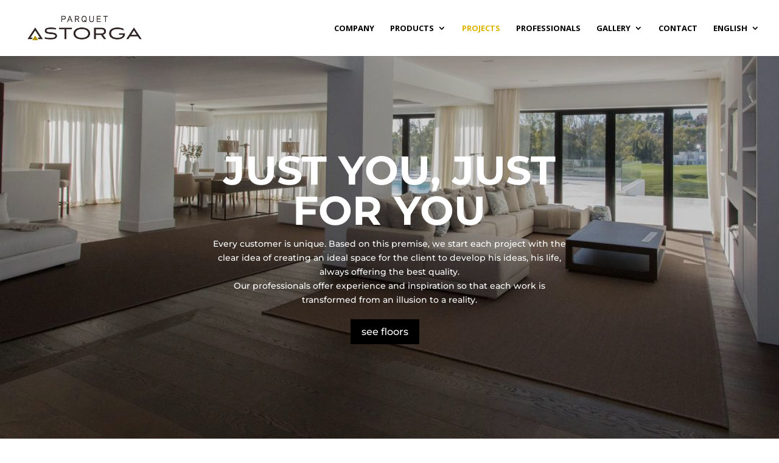

--- FILE ---
content_type: text/html; charset=utf-8
request_url: https://www.google.com/recaptcha/api2/anchor?ar=1&k=6LfoT8IbAAAAAHxVVR7egNa-9lhvuWOxyvgv4v7S&co=aHR0cHM6Ly93d3cucGFycXVldGFzdG9yZ2EuY29tOjQ0Mw..&hl=en&v=PoyoqOPhxBO7pBk68S4YbpHZ&size=invisible&anchor-ms=20000&execute-ms=30000&cb=81bdoc452cxo
body_size: 48993
content:
<!DOCTYPE HTML><html dir="ltr" lang="en"><head><meta http-equiv="Content-Type" content="text/html; charset=UTF-8">
<meta http-equiv="X-UA-Compatible" content="IE=edge">
<title>reCAPTCHA</title>
<style type="text/css">
/* cyrillic-ext */
@font-face {
  font-family: 'Roboto';
  font-style: normal;
  font-weight: 400;
  font-stretch: 100%;
  src: url(//fonts.gstatic.com/s/roboto/v48/KFO7CnqEu92Fr1ME7kSn66aGLdTylUAMa3GUBHMdazTgWw.woff2) format('woff2');
  unicode-range: U+0460-052F, U+1C80-1C8A, U+20B4, U+2DE0-2DFF, U+A640-A69F, U+FE2E-FE2F;
}
/* cyrillic */
@font-face {
  font-family: 'Roboto';
  font-style: normal;
  font-weight: 400;
  font-stretch: 100%;
  src: url(//fonts.gstatic.com/s/roboto/v48/KFO7CnqEu92Fr1ME7kSn66aGLdTylUAMa3iUBHMdazTgWw.woff2) format('woff2');
  unicode-range: U+0301, U+0400-045F, U+0490-0491, U+04B0-04B1, U+2116;
}
/* greek-ext */
@font-face {
  font-family: 'Roboto';
  font-style: normal;
  font-weight: 400;
  font-stretch: 100%;
  src: url(//fonts.gstatic.com/s/roboto/v48/KFO7CnqEu92Fr1ME7kSn66aGLdTylUAMa3CUBHMdazTgWw.woff2) format('woff2');
  unicode-range: U+1F00-1FFF;
}
/* greek */
@font-face {
  font-family: 'Roboto';
  font-style: normal;
  font-weight: 400;
  font-stretch: 100%;
  src: url(//fonts.gstatic.com/s/roboto/v48/KFO7CnqEu92Fr1ME7kSn66aGLdTylUAMa3-UBHMdazTgWw.woff2) format('woff2');
  unicode-range: U+0370-0377, U+037A-037F, U+0384-038A, U+038C, U+038E-03A1, U+03A3-03FF;
}
/* math */
@font-face {
  font-family: 'Roboto';
  font-style: normal;
  font-weight: 400;
  font-stretch: 100%;
  src: url(//fonts.gstatic.com/s/roboto/v48/KFO7CnqEu92Fr1ME7kSn66aGLdTylUAMawCUBHMdazTgWw.woff2) format('woff2');
  unicode-range: U+0302-0303, U+0305, U+0307-0308, U+0310, U+0312, U+0315, U+031A, U+0326-0327, U+032C, U+032F-0330, U+0332-0333, U+0338, U+033A, U+0346, U+034D, U+0391-03A1, U+03A3-03A9, U+03B1-03C9, U+03D1, U+03D5-03D6, U+03F0-03F1, U+03F4-03F5, U+2016-2017, U+2034-2038, U+203C, U+2040, U+2043, U+2047, U+2050, U+2057, U+205F, U+2070-2071, U+2074-208E, U+2090-209C, U+20D0-20DC, U+20E1, U+20E5-20EF, U+2100-2112, U+2114-2115, U+2117-2121, U+2123-214F, U+2190, U+2192, U+2194-21AE, U+21B0-21E5, U+21F1-21F2, U+21F4-2211, U+2213-2214, U+2216-22FF, U+2308-230B, U+2310, U+2319, U+231C-2321, U+2336-237A, U+237C, U+2395, U+239B-23B7, U+23D0, U+23DC-23E1, U+2474-2475, U+25AF, U+25B3, U+25B7, U+25BD, U+25C1, U+25CA, U+25CC, U+25FB, U+266D-266F, U+27C0-27FF, U+2900-2AFF, U+2B0E-2B11, U+2B30-2B4C, U+2BFE, U+3030, U+FF5B, U+FF5D, U+1D400-1D7FF, U+1EE00-1EEFF;
}
/* symbols */
@font-face {
  font-family: 'Roboto';
  font-style: normal;
  font-weight: 400;
  font-stretch: 100%;
  src: url(//fonts.gstatic.com/s/roboto/v48/KFO7CnqEu92Fr1ME7kSn66aGLdTylUAMaxKUBHMdazTgWw.woff2) format('woff2');
  unicode-range: U+0001-000C, U+000E-001F, U+007F-009F, U+20DD-20E0, U+20E2-20E4, U+2150-218F, U+2190, U+2192, U+2194-2199, U+21AF, U+21E6-21F0, U+21F3, U+2218-2219, U+2299, U+22C4-22C6, U+2300-243F, U+2440-244A, U+2460-24FF, U+25A0-27BF, U+2800-28FF, U+2921-2922, U+2981, U+29BF, U+29EB, U+2B00-2BFF, U+4DC0-4DFF, U+FFF9-FFFB, U+10140-1018E, U+10190-1019C, U+101A0, U+101D0-101FD, U+102E0-102FB, U+10E60-10E7E, U+1D2C0-1D2D3, U+1D2E0-1D37F, U+1F000-1F0FF, U+1F100-1F1AD, U+1F1E6-1F1FF, U+1F30D-1F30F, U+1F315, U+1F31C, U+1F31E, U+1F320-1F32C, U+1F336, U+1F378, U+1F37D, U+1F382, U+1F393-1F39F, U+1F3A7-1F3A8, U+1F3AC-1F3AF, U+1F3C2, U+1F3C4-1F3C6, U+1F3CA-1F3CE, U+1F3D4-1F3E0, U+1F3ED, U+1F3F1-1F3F3, U+1F3F5-1F3F7, U+1F408, U+1F415, U+1F41F, U+1F426, U+1F43F, U+1F441-1F442, U+1F444, U+1F446-1F449, U+1F44C-1F44E, U+1F453, U+1F46A, U+1F47D, U+1F4A3, U+1F4B0, U+1F4B3, U+1F4B9, U+1F4BB, U+1F4BF, U+1F4C8-1F4CB, U+1F4D6, U+1F4DA, U+1F4DF, U+1F4E3-1F4E6, U+1F4EA-1F4ED, U+1F4F7, U+1F4F9-1F4FB, U+1F4FD-1F4FE, U+1F503, U+1F507-1F50B, U+1F50D, U+1F512-1F513, U+1F53E-1F54A, U+1F54F-1F5FA, U+1F610, U+1F650-1F67F, U+1F687, U+1F68D, U+1F691, U+1F694, U+1F698, U+1F6AD, U+1F6B2, U+1F6B9-1F6BA, U+1F6BC, U+1F6C6-1F6CF, U+1F6D3-1F6D7, U+1F6E0-1F6EA, U+1F6F0-1F6F3, U+1F6F7-1F6FC, U+1F700-1F7FF, U+1F800-1F80B, U+1F810-1F847, U+1F850-1F859, U+1F860-1F887, U+1F890-1F8AD, U+1F8B0-1F8BB, U+1F8C0-1F8C1, U+1F900-1F90B, U+1F93B, U+1F946, U+1F984, U+1F996, U+1F9E9, U+1FA00-1FA6F, U+1FA70-1FA7C, U+1FA80-1FA89, U+1FA8F-1FAC6, U+1FACE-1FADC, U+1FADF-1FAE9, U+1FAF0-1FAF8, U+1FB00-1FBFF;
}
/* vietnamese */
@font-face {
  font-family: 'Roboto';
  font-style: normal;
  font-weight: 400;
  font-stretch: 100%;
  src: url(//fonts.gstatic.com/s/roboto/v48/KFO7CnqEu92Fr1ME7kSn66aGLdTylUAMa3OUBHMdazTgWw.woff2) format('woff2');
  unicode-range: U+0102-0103, U+0110-0111, U+0128-0129, U+0168-0169, U+01A0-01A1, U+01AF-01B0, U+0300-0301, U+0303-0304, U+0308-0309, U+0323, U+0329, U+1EA0-1EF9, U+20AB;
}
/* latin-ext */
@font-face {
  font-family: 'Roboto';
  font-style: normal;
  font-weight: 400;
  font-stretch: 100%;
  src: url(//fonts.gstatic.com/s/roboto/v48/KFO7CnqEu92Fr1ME7kSn66aGLdTylUAMa3KUBHMdazTgWw.woff2) format('woff2');
  unicode-range: U+0100-02BA, U+02BD-02C5, U+02C7-02CC, U+02CE-02D7, U+02DD-02FF, U+0304, U+0308, U+0329, U+1D00-1DBF, U+1E00-1E9F, U+1EF2-1EFF, U+2020, U+20A0-20AB, U+20AD-20C0, U+2113, U+2C60-2C7F, U+A720-A7FF;
}
/* latin */
@font-face {
  font-family: 'Roboto';
  font-style: normal;
  font-weight: 400;
  font-stretch: 100%;
  src: url(//fonts.gstatic.com/s/roboto/v48/KFO7CnqEu92Fr1ME7kSn66aGLdTylUAMa3yUBHMdazQ.woff2) format('woff2');
  unicode-range: U+0000-00FF, U+0131, U+0152-0153, U+02BB-02BC, U+02C6, U+02DA, U+02DC, U+0304, U+0308, U+0329, U+2000-206F, U+20AC, U+2122, U+2191, U+2193, U+2212, U+2215, U+FEFF, U+FFFD;
}
/* cyrillic-ext */
@font-face {
  font-family: 'Roboto';
  font-style: normal;
  font-weight: 500;
  font-stretch: 100%;
  src: url(//fonts.gstatic.com/s/roboto/v48/KFO7CnqEu92Fr1ME7kSn66aGLdTylUAMa3GUBHMdazTgWw.woff2) format('woff2');
  unicode-range: U+0460-052F, U+1C80-1C8A, U+20B4, U+2DE0-2DFF, U+A640-A69F, U+FE2E-FE2F;
}
/* cyrillic */
@font-face {
  font-family: 'Roboto';
  font-style: normal;
  font-weight: 500;
  font-stretch: 100%;
  src: url(//fonts.gstatic.com/s/roboto/v48/KFO7CnqEu92Fr1ME7kSn66aGLdTylUAMa3iUBHMdazTgWw.woff2) format('woff2');
  unicode-range: U+0301, U+0400-045F, U+0490-0491, U+04B0-04B1, U+2116;
}
/* greek-ext */
@font-face {
  font-family: 'Roboto';
  font-style: normal;
  font-weight: 500;
  font-stretch: 100%;
  src: url(//fonts.gstatic.com/s/roboto/v48/KFO7CnqEu92Fr1ME7kSn66aGLdTylUAMa3CUBHMdazTgWw.woff2) format('woff2');
  unicode-range: U+1F00-1FFF;
}
/* greek */
@font-face {
  font-family: 'Roboto';
  font-style: normal;
  font-weight: 500;
  font-stretch: 100%;
  src: url(//fonts.gstatic.com/s/roboto/v48/KFO7CnqEu92Fr1ME7kSn66aGLdTylUAMa3-UBHMdazTgWw.woff2) format('woff2');
  unicode-range: U+0370-0377, U+037A-037F, U+0384-038A, U+038C, U+038E-03A1, U+03A3-03FF;
}
/* math */
@font-face {
  font-family: 'Roboto';
  font-style: normal;
  font-weight: 500;
  font-stretch: 100%;
  src: url(//fonts.gstatic.com/s/roboto/v48/KFO7CnqEu92Fr1ME7kSn66aGLdTylUAMawCUBHMdazTgWw.woff2) format('woff2');
  unicode-range: U+0302-0303, U+0305, U+0307-0308, U+0310, U+0312, U+0315, U+031A, U+0326-0327, U+032C, U+032F-0330, U+0332-0333, U+0338, U+033A, U+0346, U+034D, U+0391-03A1, U+03A3-03A9, U+03B1-03C9, U+03D1, U+03D5-03D6, U+03F0-03F1, U+03F4-03F5, U+2016-2017, U+2034-2038, U+203C, U+2040, U+2043, U+2047, U+2050, U+2057, U+205F, U+2070-2071, U+2074-208E, U+2090-209C, U+20D0-20DC, U+20E1, U+20E5-20EF, U+2100-2112, U+2114-2115, U+2117-2121, U+2123-214F, U+2190, U+2192, U+2194-21AE, U+21B0-21E5, U+21F1-21F2, U+21F4-2211, U+2213-2214, U+2216-22FF, U+2308-230B, U+2310, U+2319, U+231C-2321, U+2336-237A, U+237C, U+2395, U+239B-23B7, U+23D0, U+23DC-23E1, U+2474-2475, U+25AF, U+25B3, U+25B7, U+25BD, U+25C1, U+25CA, U+25CC, U+25FB, U+266D-266F, U+27C0-27FF, U+2900-2AFF, U+2B0E-2B11, U+2B30-2B4C, U+2BFE, U+3030, U+FF5B, U+FF5D, U+1D400-1D7FF, U+1EE00-1EEFF;
}
/* symbols */
@font-face {
  font-family: 'Roboto';
  font-style: normal;
  font-weight: 500;
  font-stretch: 100%;
  src: url(//fonts.gstatic.com/s/roboto/v48/KFO7CnqEu92Fr1ME7kSn66aGLdTylUAMaxKUBHMdazTgWw.woff2) format('woff2');
  unicode-range: U+0001-000C, U+000E-001F, U+007F-009F, U+20DD-20E0, U+20E2-20E4, U+2150-218F, U+2190, U+2192, U+2194-2199, U+21AF, U+21E6-21F0, U+21F3, U+2218-2219, U+2299, U+22C4-22C6, U+2300-243F, U+2440-244A, U+2460-24FF, U+25A0-27BF, U+2800-28FF, U+2921-2922, U+2981, U+29BF, U+29EB, U+2B00-2BFF, U+4DC0-4DFF, U+FFF9-FFFB, U+10140-1018E, U+10190-1019C, U+101A0, U+101D0-101FD, U+102E0-102FB, U+10E60-10E7E, U+1D2C0-1D2D3, U+1D2E0-1D37F, U+1F000-1F0FF, U+1F100-1F1AD, U+1F1E6-1F1FF, U+1F30D-1F30F, U+1F315, U+1F31C, U+1F31E, U+1F320-1F32C, U+1F336, U+1F378, U+1F37D, U+1F382, U+1F393-1F39F, U+1F3A7-1F3A8, U+1F3AC-1F3AF, U+1F3C2, U+1F3C4-1F3C6, U+1F3CA-1F3CE, U+1F3D4-1F3E0, U+1F3ED, U+1F3F1-1F3F3, U+1F3F5-1F3F7, U+1F408, U+1F415, U+1F41F, U+1F426, U+1F43F, U+1F441-1F442, U+1F444, U+1F446-1F449, U+1F44C-1F44E, U+1F453, U+1F46A, U+1F47D, U+1F4A3, U+1F4B0, U+1F4B3, U+1F4B9, U+1F4BB, U+1F4BF, U+1F4C8-1F4CB, U+1F4D6, U+1F4DA, U+1F4DF, U+1F4E3-1F4E6, U+1F4EA-1F4ED, U+1F4F7, U+1F4F9-1F4FB, U+1F4FD-1F4FE, U+1F503, U+1F507-1F50B, U+1F50D, U+1F512-1F513, U+1F53E-1F54A, U+1F54F-1F5FA, U+1F610, U+1F650-1F67F, U+1F687, U+1F68D, U+1F691, U+1F694, U+1F698, U+1F6AD, U+1F6B2, U+1F6B9-1F6BA, U+1F6BC, U+1F6C6-1F6CF, U+1F6D3-1F6D7, U+1F6E0-1F6EA, U+1F6F0-1F6F3, U+1F6F7-1F6FC, U+1F700-1F7FF, U+1F800-1F80B, U+1F810-1F847, U+1F850-1F859, U+1F860-1F887, U+1F890-1F8AD, U+1F8B0-1F8BB, U+1F8C0-1F8C1, U+1F900-1F90B, U+1F93B, U+1F946, U+1F984, U+1F996, U+1F9E9, U+1FA00-1FA6F, U+1FA70-1FA7C, U+1FA80-1FA89, U+1FA8F-1FAC6, U+1FACE-1FADC, U+1FADF-1FAE9, U+1FAF0-1FAF8, U+1FB00-1FBFF;
}
/* vietnamese */
@font-face {
  font-family: 'Roboto';
  font-style: normal;
  font-weight: 500;
  font-stretch: 100%;
  src: url(//fonts.gstatic.com/s/roboto/v48/KFO7CnqEu92Fr1ME7kSn66aGLdTylUAMa3OUBHMdazTgWw.woff2) format('woff2');
  unicode-range: U+0102-0103, U+0110-0111, U+0128-0129, U+0168-0169, U+01A0-01A1, U+01AF-01B0, U+0300-0301, U+0303-0304, U+0308-0309, U+0323, U+0329, U+1EA0-1EF9, U+20AB;
}
/* latin-ext */
@font-face {
  font-family: 'Roboto';
  font-style: normal;
  font-weight: 500;
  font-stretch: 100%;
  src: url(//fonts.gstatic.com/s/roboto/v48/KFO7CnqEu92Fr1ME7kSn66aGLdTylUAMa3KUBHMdazTgWw.woff2) format('woff2');
  unicode-range: U+0100-02BA, U+02BD-02C5, U+02C7-02CC, U+02CE-02D7, U+02DD-02FF, U+0304, U+0308, U+0329, U+1D00-1DBF, U+1E00-1E9F, U+1EF2-1EFF, U+2020, U+20A0-20AB, U+20AD-20C0, U+2113, U+2C60-2C7F, U+A720-A7FF;
}
/* latin */
@font-face {
  font-family: 'Roboto';
  font-style: normal;
  font-weight: 500;
  font-stretch: 100%;
  src: url(//fonts.gstatic.com/s/roboto/v48/KFO7CnqEu92Fr1ME7kSn66aGLdTylUAMa3yUBHMdazQ.woff2) format('woff2');
  unicode-range: U+0000-00FF, U+0131, U+0152-0153, U+02BB-02BC, U+02C6, U+02DA, U+02DC, U+0304, U+0308, U+0329, U+2000-206F, U+20AC, U+2122, U+2191, U+2193, U+2212, U+2215, U+FEFF, U+FFFD;
}
/* cyrillic-ext */
@font-face {
  font-family: 'Roboto';
  font-style: normal;
  font-weight: 900;
  font-stretch: 100%;
  src: url(//fonts.gstatic.com/s/roboto/v48/KFO7CnqEu92Fr1ME7kSn66aGLdTylUAMa3GUBHMdazTgWw.woff2) format('woff2');
  unicode-range: U+0460-052F, U+1C80-1C8A, U+20B4, U+2DE0-2DFF, U+A640-A69F, U+FE2E-FE2F;
}
/* cyrillic */
@font-face {
  font-family: 'Roboto';
  font-style: normal;
  font-weight: 900;
  font-stretch: 100%;
  src: url(//fonts.gstatic.com/s/roboto/v48/KFO7CnqEu92Fr1ME7kSn66aGLdTylUAMa3iUBHMdazTgWw.woff2) format('woff2');
  unicode-range: U+0301, U+0400-045F, U+0490-0491, U+04B0-04B1, U+2116;
}
/* greek-ext */
@font-face {
  font-family: 'Roboto';
  font-style: normal;
  font-weight: 900;
  font-stretch: 100%;
  src: url(//fonts.gstatic.com/s/roboto/v48/KFO7CnqEu92Fr1ME7kSn66aGLdTylUAMa3CUBHMdazTgWw.woff2) format('woff2');
  unicode-range: U+1F00-1FFF;
}
/* greek */
@font-face {
  font-family: 'Roboto';
  font-style: normal;
  font-weight: 900;
  font-stretch: 100%;
  src: url(//fonts.gstatic.com/s/roboto/v48/KFO7CnqEu92Fr1ME7kSn66aGLdTylUAMa3-UBHMdazTgWw.woff2) format('woff2');
  unicode-range: U+0370-0377, U+037A-037F, U+0384-038A, U+038C, U+038E-03A1, U+03A3-03FF;
}
/* math */
@font-face {
  font-family: 'Roboto';
  font-style: normal;
  font-weight: 900;
  font-stretch: 100%;
  src: url(//fonts.gstatic.com/s/roboto/v48/KFO7CnqEu92Fr1ME7kSn66aGLdTylUAMawCUBHMdazTgWw.woff2) format('woff2');
  unicode-range: U+0302-0303, U+0305, U+0307-0308, U+0310, U+0312, U+0315, U+031A, U+0326-0327, U+032C, U+032F-0330, U+0332-0333, U+0338, U+033A, U+0346, U+034D, U+0391-03A1, U+03A3-03A9, U+03B1-03C9, U+03D1, U+03D5-03D6, U+03F0-03F1, U+03F4-03F5, U+2016-2017, U+2034-2038, U+203C, U+2040, U+2043, U+2047, U+2050, U+2057, U+205F, U+2070-2071, U+2074-208E, U+2090-209C, U+20D0-20DC, U+20E1, U+20E5-20EF, U+2100-2112, U+2114-2115, U+2117-2121, U+2123-214F, U+2190, U+2192, U+2194-21AE, U+21B0-21E5, U+21F1-21F2, U+21F4-2211, U+2213-2214, U+2216-22FF, U+2308-230B, U+2310, U+2319, U+231C-2321, U+2336-237A, U+237C, U+2395, U+239B-23B7, U+23D0, U+23DC-23E1, U+2474-2475, U+25AF, U+25B3, U+25B7, U+25BD, U+25C1, U+25CA, U+25CC, U+25FB, U+266D-266F, U+27C0-27FF, U+2900-2AFF, U+2B0E-2B11, U+2B30-2B4C, U+2BFE, U+3030, U+FF5B, U+FF5D, U+1D400-1D7FF, U+1EE00-1EEFF;
}
/* symbols */
@font-face {
  font-family: 'Roboto';
  font-style: normal;
  font-weight: 900;
  font-stretch: 100%;
  src: url(//fonts.gstatic.com/s/roboto/v48/KFO7CnqEu92Fr1ME7kSn66aGLdTylUAMaxKUBHMdazTgWw.woff2) format('woff2');
  unicode-range: U+0001-000C, U+000E-001F, U+007F-009F, U+20DD-20E0, U+20E2-20E4, U+2150-218F, U+2190, U+2192, U+2194-2199, U+21AF, U+21E6-21F0, U+21F3, U+2218-2219, U+2299, U+22C4-22C6, U+2300-243F, U+2440-244A, U+2460-24FF, U+25A0-27BF, U+2800-28FF, U+2921-2922, U+2981, U+29BF, U+29EB, U+2B00-2BFF, U+4DC0-4DFF, U+FFF9-FFFB, U+10140-1018E, U+10190-1019C, U+101A0, U+101D0-101FD, U+102E0-102FB, U+10E60-10E7E, U+1D2C0-1D2D3, U+1D2E0-1D37F, U+1F000-1F0FF, U+1F100-1F1AD, U+1F1E6-1F1FF, U+1F30D-1F30F, U+1F315, U+1F31C, U+1F31E, U+1F320-1F32C, U+1F336, U+1F378, U+1F37D, U+1F382, U+1F393-1F39F, U+1F3A7-1F3A8, U+1F3AC-1F3AF, U+1F3C2, U+1F3C4-1F3C6, U+1F3CA-1F3CE, U+1F3D4-1F3E0, U+1F3ED, U+1F3F1-1F3F3, U+1F3F5-1F3F7, U+1F408, U+1F415, U+1F41F, U+1F426, U+1F43F, U+1F441-1F442, U+1F444, U+1F446-1F449, U+1F44C-1F44E, U+1F453, U+1F46A, U+1F47D, U+1F4A3, U+1F4B0, U+1F4B3, U+1F4B9, U+1F4BB, U+1F4BF, U+1F4C8-1F4CB, U+1F4D6, U+1F4DA, U+1F4DF, U+1F4E3-1F4E6, U+1F4EA-1F4ED, U+1F4F7, U+1F4F9-1F4FB, U+1F4FD-1F4FE, U+1F503, U+1F507-1F50B, U+1F50D, U+1F512-1F513, U+1F53E-1F54A, U+1F54F-1F5FA, U+1F610, U+1F650-1F67F, U+1F687, U+1F68D, U+1F691, U+1F694, U+1F698, U+1F6AD, U+1F6B2, U+1F6B9-1F6BA, U+1F6BC, U+1F6C6-1F6CF, U+1F6D3-1F6D7, U+1F6E0-1F6EA, U+1F6F0-1F6F3, U+1F6F7-1F6FC, U+1F700-1F7FF, U+1F800-1F80B, U+1F810-1F847, U+1F850-1F859, U+1F860-1F887, U+1F890-1F8AD, U+1F8B0-1F8BB, U+1F8C0-1F8C1, U+1F900-1F90B, U+1F93B, U+1F946, U+1F984, U+1F996, U+1F9E9, U+1FA00-1FA6F, U+1FA70-1FA7C, U+1FA80-1FA89, U+1FA8F-1FAC6, U+1FACE-1FADC, U+1FADF-1FAE9, U+1FAF0-1FAF8, U+1FB00-1FBFF;
}
/* vietnamese */
@font-face {
  font-family: 'Roboto';
  font-style: normal;
  font-weight: 900;
  font-stretch: 100%;
  src: url(//fonts.gstatic.com/s/roboto/v48/KFO7CnqEu92Fr1ME7kSn66aGLdTylUAMa3OUBHMdazTgWw.woff2) format('woff2');
  unicode-range: U+0102-0103, U+0110-0111, U+0128-0129, U+0168-0169, U+01A0-01A1, U+01AF-01B0, U+0300-0301, U+0303-0304, U+0308-0309, U+0323, U+0329, U+1EA0-1EF9, U+20AB;
}
/* latin-ext */
@font-face {
  font-family: 'Roboto';
  font-style: normal;
  font-weight: 900;
  font-stretch: 100%;
  src: url(//fonts.gstatic.com/s/roboto/v48/KFO7CnqEu92Fr1ME7kSn66aGLdTylUAMa3KUBHMdazTgWw.woff2) format('woff2');
  unicode-range: U+0100-02BA, U+02BD-02C5, U+02C7-02CC, U+02CE-02D7, U+02DD-02FF, U+0304, U+0308, U+0329, U+1D00-1DBF, U+1E00-1E9F, U+1EF2-1EFF, U+2020, U+20A0-20AB, U+20AD-20C0, U+2113, U+2C60-2C7F, U+A720-A7FF;
}
/* latin */
@font-face {
  font-family: 'Roboto';
  font-style: normal;
  font-weight: 900;
  font-stretch: 100%;
  src: url(//fonts.gstatic.com/s/roboto/v48/KFO7CnqEu92Fr1ME7kSn66aGLdTylUAMa3yUBHMdazQ.woff2) format('woff2');
  unicode-range: U+0000-00FF, U+0131, U+0152-0153, U+02BB-02BC, U+02C6, U+02DA, U+02DC, U+0304, U+0308, U+0329, U+2000-206F, U+20AC, U+2122, U+2191, U+2193, U+2212, U+2215, U+FEFF, U+FFFD;
}

</style>
<link rel="stylesheet" type="text/css" href="https://www.gstatic.com/recaptcha/releases/PoyoqOPhxBO7pBk68S4YbpHZ/styles__ltr.css">
<script nonce="zo9ejgJOmr8rE5ePkQ5cMQ" type="text/javascript">window['__recaptcha_api'] = 'https://www.google.com/recaptcha/api2/';</script>
<script type="text/javascript" src="https://www.gstatic.com/recaptcha/releases/PoyoqOPhxBO7pBk68S4YbpHZ/recaptcha__en.js" nonce="zo9ejgJOmr8rE5ePkQ5cMQ">
      
    </script></head>
<body><div id="rc-anchor-alert" class="rc-anchor-alert"></div>
<input type="hidden" id="recaptcha-token" value="[base64]">
<script type="text/javascript" nonce="zo9ejgJOmr8rE5ePkQ5cMQ">
      recaptcha.anchor.Main.init("[\x22ainput\x22,[\x22bgdata\x22,\x22\x22,\[base64]/[base64]/[base64]/[base64]/[base64]/UltsKytdPUU6KEU8MjA0OD9SW2wrK109RT4+NnwxOTI6KChFJjY0NTEyKT09NTUyOTYmJk0rMTxjLmxlbmd0aCYmKGMuY2hhckNvZGVBdChNKzEpJjY0NTEyKT09NTYzMjA/[base64]/[base64]/[base64]/[base64]/[base64]/[base64]/[base64]\x22,\[base64]\\u003d\\u003d\x22,\x22KMOxPUDDiyFSw4NBwprDusKPSHzCnHBcMMOBwqDDksOLXcO+w5PCjEnDoywFT8KEZiFtU8Kfc8Kkwp4Jw6szwpPCl8K3w6LClFEIw5zCknRLVMOowqgCE8KsNXozTsOww7TDl8Okw6vCqWLCkMKVwpfDp1DDnGnDsBHDt8KePEXDhxjCjwHDuh1/wr19wo92wrDDtgcHwqjCmFFPw7vDsxTCk0fCkDDDpMKSw7EPw7jDosKpPgzCrnzDtQdKM0LDuMORwpTChMOgF8Kmw7cnwpbDvhQ3w5HCt1NDbMKsw63CmMKqK8KwwoI+wrHDgMO/SMKWwpnCvD/CpcOBIXZnIRV9w4jCkQXCgsKOwr5ow43CgsKbwqPCt8KNw7E1KiouwowGwrFzGAouUcKyI2XCnQlZWMO3wrgZw5JvwpvCtzrCmsKiMFDDtcKTwrBZw7U0DsOPwqfCoXZQIcKMwqJ5fGfCpAB2w5/DtwLDjsKbCcK0IMKaF8O6w6giwo3Cn8OUOMOewrfCiMOXWkEnwoYowoPDl8OBRcO6wqV5wpXDl8KkwqUsZF/CjMKEQsOYCsO+YUlDw7VSdW01woXDo8K7wqhoRsK4DMOkEMK1wrDDs3TCiTJHw4zDqsO8w6nDsTvCjkoDw5UmYlzCtyNORsOdw5hww7XDh8KeayICCMO5C8OywprDrcKuw5fCocOWOT7DkMOzbsKXw6TDjijCuMKhJkpKwo8rwqLDucKsw6s/E8K8Un3DlMK1w7XCqUXDjMOEZ8ORwqBlEwUiKjpoOzBJwqbDmMKWX0pmw7DDsS4OwpZ+VsKhw7/[base64]/JcOkeFQFwq7Cqko5w4wewrEjwpvCqCLDpcKaCsKvw78SVDIyO8ORS8KTGnTCpHNZw7MUaUFzw7zCkcK+flDCq0LCp8KQOnTDpMO9UQViE8Ktw5fCnDRiw4jDnsKLw4zCtk8lZcO4fx0/ch0Jw4IFc1ZRcMKyw49tB2hudnPDhcKtw4HCl8K4w6tdbQguwrTCqDrClhDDl8OLwqwcFsOlEUVNw51QNMKNwpguJMOKw40uwo3DiUzCksOlKcOCX8KUNsKSccK9fcOiwrwJDxLDg0rDlBgCwr17wpI3L0QkHMKPFcORGcOuTMO8ZsOHwpPCgV/ChMKwwq0cYcOcKsKbwqEzNMKbS8OMwq3DuSQswoEQahPDg8KAQ8OHDMOtwqFZw6HCp8OGLwZOccKYM8OLX8KOMgBYCsKFw6bCoxHDlMOswpFtD8KxM04qZMOqwqjCgsOmd8OWw4UROMOdw5IMWV/DlULDnsOAw4tEasKXw4QKOQFZwo4RIMOAMMOAw5E7OMKeIjIiwr/ChsKqwpZcw7bDj8KMFkPChWbCnXgTNcK+wrYMw7bDtVwIflIHZE8KwrsqHlhcO8O3EmwfVmzCksKbMsKkwqbDvsOkw5fDnl4qHsKzwpzDog1fJ8O6w7VkO0zCkT54bG0lw7TDi8OGwrHDs2XDmw57BcK2UEgqwobDmwVZwr/DjCjCmEdYwqbCmAUrLRHDl0VAwoLDpGrCocKWwoE+V8K8wot8FQ7DjwfDjkJ0BsK0w7sef8OaKgceDhpQNDrCtD1aMMO+OcOmwq8GN3INwrYKwrrCjU9sPsKfWsKCRB3DlTNAIcOXw7/Ci8OjNcOXw7Bzw5/DmywiDWMCQsO/[base64]/Cth5IGzUlcTMuwr0yw4Aad8OIw54tHz3DvsKBIsK/[base64]/[base64]/[base64]/CugFZecKyw6VmwrR0w5FAwrJKwqPDh8OdMcKgU8O6ZGsYwqtGwpk3w6DDgFUVHFPDllhhBGBqw5NEaT8AwoZCQSvCtMKtHwI0O2ccw5zDhjhmfMKMw6spwp7CkMOQEQRLw7LDjiVVw4clXHrCtFRSEcOAw4pZw7/CssOCZMOBEyfDl2xwwqrCksKobl4Dw5jChnU6w5TCuXDDksK4wr05JsOSwqBnZ8OCFwjDoGhGw4Zrw5kfw7LCimvCisOue3vDoWnDjzrDhnDCp3Fbwr0jelXCpDzCg1QWdMKkw4LDnsK6Jz/DjmF4w4LDt8Opw7NcMWvDm8KkQsOReMOswrdFQBDCssK2ZSTDvcKTKX5tb8OLw7/[base64]/[base64]/w77CnHvCm8KSXMKUw6sdFMK/[base64]/DgcOuWjTCl0PDtsOGw5nCtWTChcKMwpl8woFhw7w3wq9yY8OEZHnChsOWYk5WIsKow5FafX8Aw4QwwoDDhENhVcO/woIkw4dyGcOTfcK1wovCmMKQOHjDvQDCmEfDh8OICsKwwoM/CirCijjCo8OTwpXCtMKBwrvCuFrCksKRwojDhcO0woDCjcOKJ8KQVnYtFi3Ci8OcwpjDqBAeBwt+J8KfAV5iw6zDqmfCgcKBwp3CrcONwqHDqwHDolw+wr/CnEXDumcTwrfDjsKIacOKw5rDi8OqwpwWwrFqw7nCrWsYw6pnw49PW8KPw6LDlMO5csKSwprCjAvCncO/wpfDgsKfcHTDqcOhw4sYw75gw5E8w5Qzw7LDrlrCv8Kdwp/DisKFwp/CgsOaw4VLw7rDqGfDiy0owpvDoHLCoMOiH1xJfjPCo3jDu3NRAU1/[base64]/Ct0HCr27CjMO7wp/DoMOvcBnDnBzDtAlawpYuw5VtNDYlwo7CocKtLn96XsOkw6lXEEAmwoZ7QSvCk35vXsO7wqcQwrUfCcK/bcKVegcywpLCswRLEQUUAcO3w4EWLMKZw5bCvncfwo3CtMOWw4JLw4JBwpDCicKVwp/CjMOtBXfDncK6w49bwrF3wqlkwrMMcsKOOsKzw68Hw5YXOQ3DnGrCs8KgF8KnRjk9wpxMS8KqVD3ChDMoScOmKsKrfsOSPMO6w6rDp8Ogw7bCj8K/[base64]/DjsKawq7Cm8O2P1TDocOpZD0pw5Z7wqBfwrdQw6krNFZaw4/DqcOQw6jClMKDwr9GbVRYwoxAYX/ChcOiwqPCg8Kewr0bw7c0AnBkUDVUdUIKw7BSw4zDmsOAwqbCrFXDnMKuw5XDs0NPw6hWw4h2w6/DtiXDpMKEw7/CpMOpw6LCvgs0TsKqCcKiw5xSW8K6wrvDkcO+BcOhSMKFwqrCqFEcw5x1w5LDssKHCsOPGGTCjMOfwo1tw4DDlMOyw7XDv2cEw5/Dv8OSw6B0wqDCtGpKwrctGMOBwp3CkMK5IQPCpsOmwqN6GMOTP8Kkw4TDoFDDqw4IwqPDqGt0w4txScKuwo0aSMKIScOEGGpTw4pwT8OGUsKxBsKUfcKGJMK8RQtrwqNHwpvCjsOOwqzDnsOZI8KeEsKkSsKew6bDnFxqTsK2LMObSMKwwog1wqvCt1/[base64]/[base64]/[base64]/DusOXQUdywrrCuAfCrQdMU8OWW0Fycz0/NsKoWGhlO8OTcMOdQXHDsMOQbV3DjcKwwpdgSkDCoMK+wpTDsFDCrU3DjHNMw5vCqsK2MMOmR8KjWWHCs8OKRsOvwo/CnRjCiTFewqHCsMOJwpzCuGbDhgbChMOzFMKeRktGMcK0w5DDkcKBwp04w4XDpMKje8OEw75mwr8Yd3/DmMKrw44PShdrwrp+MQLCuQLCqwLDnj1Hw6E1dsKEwrvDsDpQwqJMFX7DrTjCu8KiG1NfwqIIRsKNw5MrVsK1wp4KFXHCk0TDrjBEwq3DkcK6w4x/w4IoeVjDucOnw4LCrlAUwo7DjQTDtcOJeHFqw5NsDMORw6FqDMKSUcKxfMK5wq7DpMKCwpkpY8KWw5MlNz3Cv3kUNlfDjAcbQ8OeQ8OnMABow7QGw5PCs8OUVcOrwo/Cj8OGXsKyQcOyBsOiwr/CjGDDujpdRxF8wprCicKpdMKFw7nCrcKSFVgyYFt3GsOHaFfDmcOSIWHCmE8iVMKewpTDqcOYw6VsYMKnF8K/wogew6glPAHCjMOTw7vCj8KccAwDw5h4w6DCqMOHZ8KkB8K2SsKjYcOIJlZSw6A7VHk6VivClVtZw5DDgg9wwoptOztUbMOkIMKgwrowIcKQNB8bwpsncMKvw6UGZsOmw4dRwpwaQhnCsMK+w416P8Kiw5lwW8OyeDvCgRTCnG7DhxzCkD7Cgj0/c8OhL8Ohw4McBzM+HMKxwq3Cii45c8KLw6J0L8KcG8O9wqgNwpMiwrQGw6nDs0bCnsKnVcKXM8OsXAfDkcKvwqZ9XGzCmVo4w40Ow6rDg3dbw4YpQA9ubkHCkzYSLcK1BsKGwrRcU8Otw57CtMOmwox0JhDCg8OPw5LCl8K/[base64]/Dv8O7w7o3w5sLe8KuB37CqcKmJsOww5fDhw0Cw5HDisKhUjwAZsKyCSJPE8OhOmvChMOOw4fDuDh+LU5dw4/CqsOMwpdLwpXDugnCihJYwq/DvRFqw6sAQAUDVmnCtcOuw4/CocK4w5ExPAvDtC5uw4oyU8KlQMOmworCsi1WaX7Cn0jDjFsvw60Yw6XDvQV5dWVYacKFw5VEw4Z/wq8Ww4rDvGbDvjvDgsKww7zDsDgHNcKjw47CgUp/[base64]/CmcOTewUvTsO6S8OAw4RXL17DmHgPJDxqwqJ3w7xgBMKTYMKQwqvCshrChB5ZcnHDqhrDicK6D8KdfwcBw6gRfCPCsW97wosSw6DDsMKqH07CtFPDqcKoU8KOTsKxw7g7e8OGI8OrXV3DuQ95KsOJw5XCsT0Nw5XDkcO/WsKXVsKKMWF9w6Qrw7tew4gLAyYLZ33CgCrCiMOhEwkcw47Ck8OAwq3ChjJ4w4A7wqvDmA/[base64]/CosKSI8O0w74Dw5kTH8KVw65dAsKnwozDi1LCsMKUw7HCnlJpBMKCw51GMBDDnMK1Jh7Dg8OPMAVtVw7DlE7ClGRJw7wZVcKcSMONw5fChMKtDWXDksOcwpHDrMKvw5tsw5lwb8KywpTCscK1w77DtHLCuMKNCQpUX1PDkcOwwpwhBz02wqzDu0dVccKvw7ZPU8KqR0/CvDDCjG3DsU4XVmrDosOmwrVhPMOlCgHCr8KhCH17wrjDg8KswojDqlrDg3Byw4EVdMKnZMO6TDkYwo7CrBjDpcKFEmfCrEN9wq/DmsKCwqIGLsKmZgXDi8KeFjPCqDZkAcK9IcKcwo3ChsOHYcKFbcOUDH9swrLCv8K8wqbDncK8Ch3DpsOFw7JzBsKVw6DCt8KBw5tYSwzCgsKSLxU/URLDucOPw43Cu8KLY00EWsOgN8OowqEqwq0YZH/DocOhwplUwpfDkUXDlmfDv8KpbMKrbT8PGMO4wqZFwq3Cj2/DlMKwI8KHWQ3DlcK9fcK0woklXDIoIUdqG8Ogf2HCksOaZcOvw4XDgsOrEsOcwqZlwo/DnMKxw4olw7R1GsO3JgJew7VOYMOGw7cdwooRw6vDmsKswojDjz3CmsKNFsKBdkQmbEotHcOWfMOawokFw6zDksOVwpzDv8KCwovDh1N/ASUgR3YbcQ8+w4PDi8KfUsOmUTLDpG7DgMOgw6zDtQTDmMOsw5N/OEbDjR9kw5JGAMOYwrgdwrF3bmnDusOzUcKswo5UOGgAw4vCrcKWFSXCtMOBw5XDsH7DncK8Jl8ZwrhLw4I5Y8OLwqt4VHTCqyNUw78qfsO8YVTCvSbCqyjDkkt5GsK8FMKra8KvBsOLccOTw68WITFYGyPCqcOSRynDosKww4rDvTTCn8ODwrxbel/CsXXCv3cjw5IGfMOXSMOKwqU5SUwOF8OEwrNVCsKLXxXDqRzDoj0GASIwf8Kiwpp/fcKWwqhIwrFjw5rCqFJVwrx6cCbDpcOkWMOrBD7DnxB2BlfCqEjChsOnD8OEPycvEXXDuMO+wrzDrjrDhgENwqTCgirCqsKWw6bDmcOzOsO/wp/Dg8KKQgI0FMKvw77CoFx+w5fDjFnDo8KTAXLDiX9meWA0w4XCmgXDisOhw4PDn3xUw5I/w7dXw7QeKX3CkxHDu8KTwpzDvcKvRsO5Z0w7PS3DlMKyNy/DjW0Uwr3Dt3hjw6wXJAdEYB0PwpzCjsKgfDgmwprDkU5uwpQMwpLCoMOse2jDs8KGwoTCg0LDuDd5w4fCtcKzF8K7wr3Cs8OJw7x2w4ENKcOjVsKiE8Oxw5jCrMKtw4bCmlPCrWnCr8O+aMK9wq3CsMOBcMK/woAlEWHCgi/DiHtPwrjCuxEiwpPDi8OVNsO8YcORKg3ClnLDgMK8DMKIwpdXw7DDtMKmwq7DiEgTOMKVU0fChV7DjFjDn0TCuVQFwpBAPsKvw4/CmsKBwqRnO1DCgwtXBkvDi8OiX8KxeShGw6QLRcOXK8ODwo3Ci8KpCAzDrsKmwonDqHZMwo7CocOMMMKcScOkNCPCqMOvQ8O+ck4hw6YMwpPCt8OXJ8ONAsOgw5zDvC3Ciwwdw6DDl0XCqGdBw4nClVEqwqVfQlBAw5oNw4tHXx/DlQzDpcKew63CvFbCt8KlLsOJNkxqN8K6PsOFwqHDhnzCgMOLN8KoMR/Dg8K4woHDt8KSDAjDkMK+ecKRwpgcwpnDtsOPwrnDscODCBbDnkPCj8KKw7MdworCmsK3MD4lVHVEwpnCu0xdKSvDm2t5wpLCssOiw7UBVsOgw51Bw4lGwrA/FijDkcKfw61/c8K1w5A0aMKzw6F4wpzDkX9gf8Kpw7rCrcOfw7YFwqrDgxPCjXE+FE0cGhDCu8K+wooZAUUVw5fCjcKew5LDuDjCtMO0eDAmwrrDgjhxN8KxwrLDnsO0eMO9C8OhwpjDv111GW/Cmz7DqMKOwr7Dl1vDj8OUJBfDj8Kzw4w9BH/Ck2/[base64]/[base64]/wrAdLlp9ATghw41Vw70CYUg4wqzDvMOzQ1jCjgwoYcO0bHvDgMKhZ8Oawp9wLnrDt8KRdlnCtcKoK31+UcOqP8KuPsKew7bCiMOOw5dxUcKOI8KQw5kPGxPDkcKOV3zCt3hiwr8swr9UNifCh2lEw4ZQbhbDqj/Cj8OSwoMiw4pFGcKhJsKffsOHSsOlwpHDsMObw7XDonkzw519IwJjDAEAW8ONWcOcP8OKUMONZyw4wpQmwo/CksKpFcOOfMOpwrkZO8OAwrF+w53CmMOiw6NSw4UYw7XDpiEGbxXDpcOsacKowpfDtsKqM8KbVMKWJHzDrsOow67Cik0nwoXDtcKWaMOhw6kNW8Kpw53Ct3tcZ14Sw7M6TGXChnRBw7nDisKIwpwowpnDsMOswpfCqsK+LnPChkvDgQDDm8KCw59FTsKwA8KhwqRrJk/CpjLCliFqwoQfRAvCscOgw5bDhi0sHQF6wqpCwpBBwoZ9CjrDsl3Dm3lCwoBBw4oHw6VEw5DDlFXDncKRwr3DucKyLD4lw5fDrSnDu8OLwpPCiDvDpW0NS2psw5/Dsx3Dk0BJBMOeVsOdw49lF8Olw4jCgMKzHcOiBFpwKy4mTcKITcKhwqFnF23CsMO6wrwiEH0yw4s2XSzCs2jCk1czw5DDlMK8TDLDjwI2W8OzF8OVw4XCkCkSw51Xw6/CpjdBPsOVwqHCgMOtwpHDjMKnwpdQPsKXwq8ZwrHDhTRgXF8FM8KLw5PDhMOTwpnCkMOhPmk4UXxpL8KXwr5lw6h4wqbDn8KRw7rCkE9xw61lwoDDksO9w4rCgMKsPxM+wqolFQM1wpDDtQc4wrhWwoDDvcKowr9LDXQ2bsOrw6h6woEzTxh9Q8O3w7g/WlEZRRjCnG3DiSUGw6zChErDj8O/OkBISMKwwrvDtwrClyN9JjTDj8O2wpM0wrFyFcKiw5fDuMKfwrTDqcOowp/CosK/AsOCwpDClw3Cg8KNwqEjbcKqOX1TwrvCiMORw43Cnh7Drmtew7fDlH8Cwrxqw7jCgMOGH1XCn8OIw5AQw4TCoEFXdSzCuFXCrcKjw5nCrcKfFsKUw6QzAcOewr3DksOqRA3ClVvCrzYJw4jDvzPDp8KDBGYcBXvCpMKBTcOnX1vCryrCqcKyw4Apwq/DsFHDmlkuw6TDjk3Doz3DiMKcDcKZwqDDswQmImjCmTQ9BcKQecOCDnEQL1/CplMxZnTCtxkZwqdSwqfCpsKpWcONwoTDmMOGwq7CpiUsJcOwG3LCiwcVw6DCqcKALXM5bsKowqgdw5F1Vz/[base64]/Di8K+W8K8wqYiwpTCvsK/X8O6fsKTwrhifBTDoh13BMKIe8OxJcKKwqgmEWvCrcOCTMK4w6DDpcO9wrkFIBJTwpbDicKYPsOXw5Y3a37CoyfDh8OoAMOoLE5Xw6zCvMKLw4kGacOnw4xMG8Ojw65dBsKjwppeecK9PBc5wr1fwpnCjMK/wpvDnsKaDcOfwovCrXBYw6fCr0/CvsKyWcKKM8OfwrcoEcO6JsKGw7EIbsOVw6LDq8KKfVs8w5RcFMOWwqBsw79DwrjDujDCnkDCp8K+wpnCqsOUwo/CogDCqMKKw7vCk8Kya8K+c3cfA3ZIaWjDhkd6w73Ch0fCjsOxVjdJaMOUWCbDkTnCsT7DiMO+NsKGd0bDrcKqRR3CgcOaeMOna1rCiXTDjyrDlT43X8KCwq1cw4bClsKkw4TCmE7CoEx0GSdTLk1/[base64]/DtcK/w7DCmhbCl8KBbcKwwrAqw5bDumrCuMK5AcK3fQhgPsKdwq3DmGJEGsKcOMONw7hMGsOEIAViNsKrGsKGw4TDmBsfEV0Rw5/Dv8KRV2rCssKmw7XDlQrCnXfClTnCrTw6wp/[base64]/w7fDp8OVTmbDo8OrwrLCgsOwUsKMwoXDjcODw6d3wr0bLyMFw5lkFlgWehLDhmLDpMO7QMKGOMOywogwQMO/ScKyw5wLwovCqsKUw4/DrgLDr8Oud8KqQjsVQgfDhsKXQsOgw4HCisK7woxowq3DoUsFW3zCiyoPXmcAIXcAw7M4MMOkwpdtFhHChRDDrcOvwrh/wpxiEsKnNFHDrScwXsKYfVl6w63CrsKKQ8KVQl10w5dqLl/CtcOLJizDqTdrwojChcOcw5o0w6TCn8KfaMOFRmbDi1PCksOyw5XCu0ocwqLDpsKSwrrDtm17wrNIw552V8KUA8Ozwp7DhFQWw7E7w6rCthoBwqDCjsK5ZwPCvMKKB8OdLSA4GVXCqBtswp/[base64]/[base64]/IBrDvMOyw6vDjMKQw6ZHc8OfdG99w4jDnyt4woPDhcK4EgjDkMOrwoJaBnHCrBR/wq4qw5/CvnsyasOVX11Nw5YmEsKjwo0JwoYEecOSc8OQw4QhDy/DgnPCt8KtD8K9CcKRFMK4w5bCgsKCw4I4w7nDlV9Uwq7DkAjDqm4Jw6BMN8K3XXzCm8Owwr/[base64]/Cp3DCosKCIFJuwqkdwp/CqhrClsKow5oMwpA1AcOhworDlMKpwqnCpAwXwoXDrcOBAQEBw53CqydSNndxw4DCtBYVFU3CpifCnGvCpsOhwqvDqUzDrn/CjcKdKktJw6HDtcKIw5TDh8OSCcODwqg2SAfDpDQywqDDjQopEcK3b8KjWiHCocO9KsOffcKQwoxgw5fConvCksKnCsKNY8Ocw78vLsK4wrN/w5zChcOsS0EedcKYw6drccKzVl3CusOmwrpzPsOpw7nCmEPCoC0Sw6YIwqVXKMKeNsK0ZhDDpW4/VcKyw5PDucKnw4HDhsKDw7HDhyPCgWbCoMKcw6jChMKvw7/[base64]/QsOlI8KLFsOxMcKAw4fDqXLDgcK+w5rCnA7DhyRGVjLCuCkIw5lLw6l9wqHCoxvDpzXDgsKQN8OEwq1JwpjDnMKQw7HDg0hiQMK/JcKhw5rCtMOdHRgsBUvCizQswpbDvHl+w5XCi2jCmnl/w5MrC2jCmcOWwrUow6HDjGViOsKrJ8KOAMKUWi95KcKJXsOEw6JveRrDrVDCjcKjZ21BNSMMwpk7DcKGw6V/w67CtGlhw47DvinCpsOww6vDvR7Djh/[base64]/[base64]/FcKKNsKdMcKQw6LDnsKENsO5wrPCrMK2w6wyw7E7w4IaZMKFRR1HwpbDgMOSwqzCtcOKwqfDgW/Dsi7Do8KRwqddwp/ClsKTYsKPwqpcd8O3w5TCvS04L8KGw6BxwqgkwpXDksO8wpIkScO8S8KwwpzCij3CmE/CiHFYGnh/[base64]/w7/DvsO1wrgRNlDDpsOdw47Cgzk/wqPDr8OfDg/DqcO3OmnDqsOPNGXCgwwNw6XCgijDoTZNw6lhO8K8I0AkwrnClMKJwpPDk8Kqw5PDpmxiFsKMw43CmcK3LURWw7PDhEVPw63Dtkpuw5nDsMO9MF3Cnl/CtMKNMXR+w4jCtcOew44twpnCh8OlwqVswqnCvMKyB2hzMylRLsKdw5XDpzszw6AvLHDDsMOXSsOuHsOfeSJywpXDuRxawprCoxjDgcONwqodTMOiwop5QMKkQcK7w4Evw67DkMKSRjnCrsKew7/DtcOywrbCs8KuRSA9w5ByTGnDlsKUwrrCgMOPw7jChsOQwqvCrSPDmUZIw6/DocOmF1Z6XCPClQ1AwpjCnMKUwqTDtX/Cn8KQw49sw63DkcKGw7ZyVcOswq3CpDrDrRbDiXt6cDbCkGw7QiMnwqRILcONRmUpcwXDmsOnw6Nww412w73DjyLDqEzDgsK3wrzCs8KdwqkPUcKvccOZGhFiMMKQw4/[base64]/ChDjDvcOjA8O6I8OkEcOww7/Dj8K0wqHDohLCnQgdF2l/[base64]/CpHQWw6DCksOoEypawonDjRxQw6IBw6sowoliEmwxwoJQw7BYUj5qKUfDmTbDm8OnXgJGwoUtQw/Cm1A2RcKUBsO0w5bDuzXDusKUwp3Cm8OhUsOgXBPCsAJNw5fDhGHDl8Ofw4cXwrXDncKfJh3DlzplwpXCqwI+Z1fDgsOZwpokw6HDuQZMAMKyw6ROwpvDs8Knw4PDm34Nw5TCh8Ovw7tFwodfAMO9w7bCqcK/YMOYFMKvwoPDvcK7w7Bqw5HCvcKYw51cVsKua8ORKsOGw7jCo2PCmMKVAHzDkl3ClmIJwqTCvMKzFMOzwpsdw5wWM1sSwpYICsKYw61JNXELwpAuwqPDr2fCkcKRH2USw4PCmQJoPcO2wq7DtMOCwp/[base64]/cFbDvcKcwppvIG7DrMOHw6/CqMKlw5xWwrjDj8OQwpfDoybCsMOGw6nDjy7DncKsw6/Du8OgO1/DhcOvD8OIwpVvTsKWOMKYIsKwYhsSw7cOCMOqPlLCnDTDr3fDlsOYaFfCskTCp8Orw5DDnGfCvcK2w6s2Ny0vwqRJwpgBwobCtcOCdsO9BMOCBAPCtMOxbsO6b05/wo/DrsOgwoDCv8KkwojDnMKnw7c3wqPDr8OnesOUGMOIwo9Cwo0/wqMcLk7CpcKXdcKywokOwrxiw4UlMCVbw7Nkw4ZSMsO+OXFBwrDDtsORw7LDnsK4YzLDjSvDqQLDhlzCosKoJ8OfMFLDo8OEGsOdw6N9CCvDhFzDpRLCtAwbw7PCqTcRw6jDt8KBwqwHwp1zK0bDnsK/wrMZMU4vcMKgwo3DssKOeMOKHcOtwrs+KsKOw7DDt8KmByd3w4/[base64]/[base64]/DjylFNEfChHMfw68MBMOdw4xge3/DocKOXEs0w6kqacOQwovDgMKpG8OtU8Kuw4XCo8K5aDZjwo4wWMOKZMO+wqLDuWbCl8OdwoXCrjM+LMOKCBfDuSU/[base64]/DsxLCt1dCwrQrwogNFMOacMOqw5cvwr9swrXDjEvDv1c9w53DlR/DiHrDsj0twp7DkcKEwqFAdyLCojLCjMO6woMkworDgMOOwqzCkRzDvMOMwrzCqMK0w7oZCxrCiSDDjSg9PUXDiUMiw6Icw4rCtXzCjV3CrMKwwovCkS0kwo3DosK7wpY9GsOKwrNRb0HDn0MDbMKTw7YSw4fCh8OTwp/DicOuDSnDg8KCwoPCqSzDp8K9HcKkw4bCkcKlwqzCqhMCDcK0dn5aw7tCwrxcwp88w65Iw6/DtngiM8KnwpRCw5BQAUpWw4zDvRHDm8O6w6/ClD7DksOrw5zDv8OQbktOORZBCk0dEsOVw5LCnsKRw5BoMHghAsKSwr4Fd1/Djm9bfmzCvjxfEw0sw4PDi8KoF2NMw5c1w75hwpLCiULDosOjClrDisOVw6ElwqYYwrk5wqXCslFNJsOCOsKIwqFkwog9J8OQEiI6CGvCpxPDq8OJwprCv35bwo7CsX7Dk8KROUrCisOfB8O4w5U5WUXCuiUMQU3DksK7X8OVwqYNwoJOaQdSw5PCscK/[base64]/wrkJwpUfF8K9WmAVcsKCwrpLRsOZV8KswqDDv8K0w6jDtEwVGsK1fsOjfAHDsTtEwpcXw5AdT8O/wqDCsgfCmWJ4ZcKoU8OnwowlFCw5IjsSf8Kxwq3CqDnDvsKAwp3Dmy4vYw8CWzBfw5YLw47DrXxowq3DjQjCgHPDi8O/WsOSJMKEwoNtQyLCmsKNNVTCg8O7w4LDvk3DnF9Jwr7DvyYIwpzDuhXDlcOJw4R/wpHDhcOHwpZHwpwVw79Ww6xrH8K0FcOQKUHDosOnNHgTV8KPw6MAw5TDq0PCnh4rw6HChMORwpp4GsOjC3DDr8O/HcOdXmrCjH7Do8Kxcx8wJnzChsKETgvCosKHwr/Dtg3DoCjDlsK6w6t1BCVRA8O7TQtBw5Ymw6dNT8KSw6ZxXlbCgMOHw4HDucK0QcO3wr8fdjLCh1rCncKBUMKvw5nDjcK/w6DCi8Ogw6TDrDFJwrdffl/DgUZbJT/DgGfCjcKmw5nDj1wIwq5Vw6ACwodNRsKFUsOhHiLDjsKtw6pgFg1basOcGx8uXMKhwrdnb8O9DcObKsKaZFnCnWZYN8OIw68cwq3CicOpw7DDtMOVEX8TwqgDHcOPwqPDucK3BMKKRMKuw4Bnw6FpwoTDv1fCi8KmEiQ+XHnDq0fClHEsQy5nHF/DrRfCpXzDtMOBRCY4csODwo/Djl/Ch0TDgMONw6zCl8OXw49Qw5lWXHLCoUbCiQbDkzDCiS/[base64]/PsOCw4Auw77Du8KPRS7CssKmRMOeXyVUYcO+EzDCvhsdw5fDqC/DjnrCtSDDmmbDlUYKw7/[base64]/DuF7CnnfCiMKGwqTDmsKKbEHDujsqwqzCqMO5wp/CmMKDNRtmwp9YwqnDuW4iHcOKw7DCqxFRwrB2w6sqZ8OhwonDjGw7YEpLM8KpL8OIwo0/WMOQSHfCiMKgKcONDcOrwrEUUMOIe8K1woBjUxLCrwnDvRNow6dJdXTCvMKUV8Kfwqg3fMOaesK8NETCkcO8TMKVw5vCvMKnNGNQwqZbwoPDsXNiwp7DljBzw4DCrMKUAyJuBhskbsOuNU/CtEN/[base64]/Dm8ONBmUGZsKxVy7CisOVa8O0wpnDi8KJZTXDqsKPDhPCg8KLw4jCpMOIwrM4ScKDwq07FgXCrxLCg3/[base64]/[base64]/w4TCowoDw4fCiMKmwrXDqEwmwoVGw519SsK6w6bCniDCinjCgsOAQMOJw7TDj8K5BMOZwpHCgcO2wr04w6JDdnLDtcKPPiZpwpLCu8OSwoHDtsKGwpxXwqPDvcO/wrwvw4fCrcO2wrXCl8K2bQsnTirCgcKeAcKPXAzDlxoTHEbCrwlKw6HCsTHCo8OjwrAHwqgiVkZrfcKGw4wNEV8QwoTCmTA5w7bDuMOIaBEowr00w6nDucKLPcK9w6HCiWklw57Cg8O/CF/[base64]/[base64]/AsORCwNrwpzCqjjDlVw2worCtBF7w4nDssKbbgopNcOpBh5JbynDlcKhYMKkwrzDvMO6XH8Wwq1BHsKjeMOaDsOPLcOEH8O4w7/DlMOeECTChwU+w6rCj8KMVsKcw6how4rDjMODBAx7VMKXw5vCssKDEQs2DMOSwox7wp7DqHXCm8OGwqpdVsKSVsO+GsK8wp/[base64]/[base64]/DscKswpXDtMOLQcOcwrvDrsO8AMKJwrTDv8OFXsOvwptJK8KHwrrCk8OoUMO8F8OFLXDDslUBwo0sw4vCtcObKcKBw7nCqk5TwrfDocKxwqwVOxfChMOKLsOqwo7CuirDrTsFw4YnwoQLw7tHCxXCkz8gw5zCr8K1WMKSAUvClsKuwqY/w4PDoS92woh5OlXDo3PCmhphwoAfwrRbw4dYM3PCn8K7w6EWUQ1+eQQDbH5jdcOGXw8Cwplww5jCp8O/wrRDGnFyw7MaLgoswpbDg8OKGU/DnlMnTcKldHB4ZsOaw5rDgcK/w7sDDMKbUVwlRcOeeMOawrYZUMKCaxbCrcKbwqHDh8OuJsOvEy/DgcKuw6bCoSfDt8KLw7Njw7crwoHDg8KIw6oXMigJQ8KDw7I6w4zCjgEPwoA7a8Oew4IGwr4NCcOJE8KwwoLDvsK+TMKQwqgpw5LDosKiIDUUNsKRDC/CksOuwqFew4dtwrkhwrDDvcOhP8OUw4fCvcKaw64mfTrCksKhw4TDr8OPRz5mwrPDjcKdKQLCqsK4woDCvsO8w63CtMKtwp4ew63DlsKUPMOAPMO+CjLCikjCiMK2HRzCs8OTw5XCssOINk1NF0sQw5AVwphUw6tZw48IOm/CmzPDiB/Cojo0WsOWEHljwowlwr3DlDzCscKpwqRNZMKCZXrDsAjCnsKYdVLCrmLCtUU1RsOLBCUlSA3Dr8OVw5w0woA/[base64]/DlBrDqsOxZsKiVcKcw5t0w4HCjxhpw5XDjsOgw7zDoHvCkMOKRsK1Bm9kGx03dwFFw6BsW8KvAMOmworCgMOvw7HDgw/DlMK3SEDCoEbCnsOgwplsGR8/wr9Cw7Jpw7/Cm8Odw63Di8KWVcOIIGEkw7NTwqMOwoFOw5PDp8OfLk7CmMOJPXzCrT3DhTzDs8OnwqzChsOlWcKVc8O4wptqOcOSIcOGw5UifmfCskXDnMOzwo3Dh1YHIcKuw4YbE34TRmEKw7DCrV3DvmIgAFHDqUTCisKfw7rDgMOEw77Cintmwr/DggLDisO2w5DDsXNYw7RBKsONw4bCkE8lwpHDs8KPw4lzwpfDgHHDt13Dr2DCmsOZworDjA/DosKxUsO0bTTDqMOEY8K5HWFVNMKOccORwovDiMKcXcK5woDDtMKPTsOYw5pbw43DsMKSw7BEOm7Ck8OIw4xfR8OaWHfDt8OcBwfCtFMwfMOpFkjDnDwxP8ODOcOnZ8KtcGESfwk+w43Dg11GwqkJM8Kjw63CvcOvw5Nuwqhgw4PCk8OBJMKHw6gvcTrDjcOaDMO/wqUrw74bw4LDrMOFwo0NwqrCvMODw4Jhw5DDhMOvwpDCisOiw4hdK0fDpcOmB8K/wpjCnENNwobDiUtgw5wqw7E5IsKZw4IHw5Jbw5HClkFowrDDncOxTmHDljkHMzMowqBMK8KAYVdEw6EewrvDm8OdBMOBcMK7XkPCgMKaSm/ClMOrOCkjRsO4wo3Dv2DDszFnAMKMYl7CpMKxZB0NUcOAwoLDksOyN2lJwoXDnz/DscK6woTCk8OUw4o/wrTCnjonw5J9woVtw44heXXDs8KxwoNrwo9UGUAvw7MZNsORw7rDkCFoGMOMSMONNcK4w7jCi8OaB8K9HMKbw4jCvX/DtV7CumDDqMK5wqLCjMKWPEfDgHhub8OlwqjCgW1DfQZmRlpEeMOiwpVQKi4zClVRw7oxw5Qtw692DcOww542C8OrwqIlwoDDosOhG3k/BBzCvD5Mw7rCvMKRAmQKwqIsLsOMwpfDvnDDmwAHw5IkA8O/[base64]/[base64]/fCPCi1RqakfCqsKKKz5Lw7nCjMKCVFdtbsKuT2TDnMKGXlXDt8KFw6tlAEx1NsOwBMK9EzNpHVTDvHbCmyg+wp3DlcKpwo9CViTCp3cBDcKXw4LDrCrCoXTCrMK/XMKUw6gBFMKhJFp5w6J7OMOkFxpuw6jDkjcAOjkFw4HCuxB9w54/w5pDWAc2DcK5w4FPwp5OQ8OpwoVCFMKXX8KObR7Cs8OXWT5mw4PCm8OhI10YLm/DhMOlw7I4EBgXw4cIwrfDg8KifsOHw6UowpfDhlnDicO3wo/DpsOlXMKdX8Ohw4TDucKjUMKLccKmwrLCnyXDqH/CnmFbCDLDkcOewqvDsDfCvsOIw5J9w6XCiEQbw5fDu00ZQ8K5cVbDql3DnQXDtiHDkcKKw6QnT8KFRsOgH8KJO8OZw4HCrsKmw45iw7Qlw4JqckzDmSjDusK6ZcKYw60Iw7/DgX7Dj8OAHkE8IcOPNsKxJV/CscOBMiMsN8O+wq1fEkzCnXpIwp1HZsKwIiguw4HDkQ7DtcO6woRuCsOZwrfCiWwCw5lUX8O/GgXCo1XDg3oqawXChMOdw5jDnCIsfWI2HcKGwrknwpdDw6TDrWg1J17CrDTDnsKraDXDgsO8wr4Uw7YOwrUxwoYfAMKVcTJgc8O6wqzChWoew6rDn8OUwr9iUcK8OcOFw6IywqTCtifCtMKAw7vCg8Onwr95w7vDqcKHYztXw5HCjcK/w741d8OwaydZw6YPbS7DoMOtw45QB8OcKTwKw5nDunt9cHEnWMOcwr/[base64]/wrDCosOGw6rDvA3DuSB1w4/Dj01nacOCBBFow4kjwpEKCCzDhjRSw4pyw6DDlsKXw4fDhCtOI8Ovw7fChMKfSsOrN8KvwrclwprCr8KXfMObbMKyNsKQSWPCvkwOwqXDpMKww4nCmzHCocOCwrxpV0PCu2hfw5skbW/Chj7Dr8OVW1guaMKJNcKkwr3Dj2hEw5/Chh3DrQTDmsO6woM/cljChcOqbBRRwqk3wqQ4w6DCmMKHTxthwrbCq8KPw7EaRyLDksOrwozCtkd2w5PDhMKxPzlsRcO8MMOBw43Diz/DosKLwpHCj8O/FsOzScKZVcOTw5vCi2DDqlR2wr7CgGIXBh1xwrgmR0ojwrnCkhfDrMKsF8OXesOcbsOVwrjCksK4V8KvwqbCocOLacOuw63Cg8K4IDTDvwbDmXzDlzhTWi1HwqnDgy3CmsOJw4DClcOnwpU8LMKBwo07M3IFw6p/w6AIw6fDu0pKw5XCtzEuQsKkwpzDtMOEZ0LCicKhN8KbOsO+Ezk/MTHCisK7f8K6wqhlwrTCvCcGwoUZw7PClcODUk1sNxQcwpDCrgPDvWzDrWbDoMOyQMKiw6DCv3HCjcKge0/Dpx53wpBkQMKiwqrDrMONJsOwwprCi8KnLGrChm/CsBLCuXbDoAwDw58AZcOhR8K4w7krf8KxwrXCuMKjw7IdCFLDp8KHF0xDGcOIa8O8dAHCrEHCs8O6w6AtJkbCmitgwrUUDcO2LEJ2w6bCgsOMLMO0wqXCmRx6V8KoR282e8K3ARvDgcKGS0nDnsKOwrdhNMKaw4PDmsO2ICUKYyTDn1w7ecKZaB/[base64]/DvsKheXkMZmnCiRoUwpYXwp1YHsKVw47DkcOJw5sgw4EuQwQ+UGDCpcK2LRvDisOYWMOMcQvDmcKxw4/[base64]/[base64]/CjMKFI1vDuMOUw7Ayw7fCgMOQFGzConlQwqDDrCIGNQovEsKmZsK5GmwGw4HDhnlRw57Chy9EAMK1awfDrMO1wpIqwqV6woonw4/CvsKawq/Di1DChU1Cw7FqE8O4Tm/[base64]/KiLDsgDDkcKhXMKEEU1Kw69gPAHDk8KywpYScsKAPsKPw6/DvEfCgzHDqAhgAsKbJsKowq/[base64]/wozDtkAnL0jDnlx6SDgww5TDscK+w65zw7PCiMOtEMKBF8K/OsOWFkBMwp/DrjrCmk3DhwXCsmPCmsKCIMOqcmAhDk9Ua8Ocw69GwpFXUcKWw7DDhVYDWj0Uw7/DiAUhJmzDoRABw7TCoSM8UMKhccK+w4LDnxNvw5gCwpDCssO3woTCoxRKwppvw4E8wqvDgx90w6w3P3Auwrw6N8Ozw4bDsAAjw70We8O/wrXCrcKww5HCs2EhElI5BhzCksK9ZQnDrx9jZsONJsOFwqgtw5/DlsOXWkt/dMKTfcOQG8Oow4gVwpTDl8OEO8KrCcOOw5IocDxyw7MKwpJGQmgqMF/CrsKgQ2rCi8Kbw47CqhbDvsO4wrvDlgg\\u003d\x22],null,[\x22conf\x22,null,\x226LfoT8IbAAAAAHxVVR7egNa-9lhvuWOxyvgv4v7S\x22,0,null,null,null,1,[21,125,63,73,95,87,41,43,42,83,102,105,109,121],[1017145,188],0,null,null,null,null,0,null,0,null,700,1,null,0,\[base64]/76lBhnEnQkZnOKMAhmv8xEZ\x22,0,0,null,null,1,null,0,0,null,null,null,0],\x22https://www.parquetastorga.com:443\x22,null,[3,1,1],null,null,null,1,3600,[\x22https://www.google.com/intl/en/policies/privacy/\x22,\x22https://www.google.com/intl/en/policies/terms/\x22],\x22atqsMSRhwrQ+w9jrHWjyJWCGIIV+qUCTFqJ3YyZE9Fo\\u003d\x22,1,0,null,1,1768967977510,0,0,[186,237],null,[120,108,251],\x22RC-jhKwG-w_8dphBA\x22,null,null,null,null,null,\x220dAFcWeA4fdyzAY7blcLGIA1gtadnourU7b-_kLga2uTQzB9CSGWP_3mdsMjNgj3U1Kh_--CL94nYThqqth6eXPOrYawJme-LByg\x22,1769050777498]");
    </script></body></html>

--- FILE ---
content_type: text/css
request_url: https://www.parquetastorga.com/wp-content/themes/Astorga/style.css?ver=4.27.5
body_size: 57
content:
@charset "utf-8";
/*! Theme Name:   Astorga
 Description:  Divi Child Theme
 Author:       WADDA
 Author URI:   http://wadda.es
 Template:     Divi
 Version:      1.0.0
 Text Domain:  divi-child
*/


 

/*# sourceMappingURL=style.css.map */